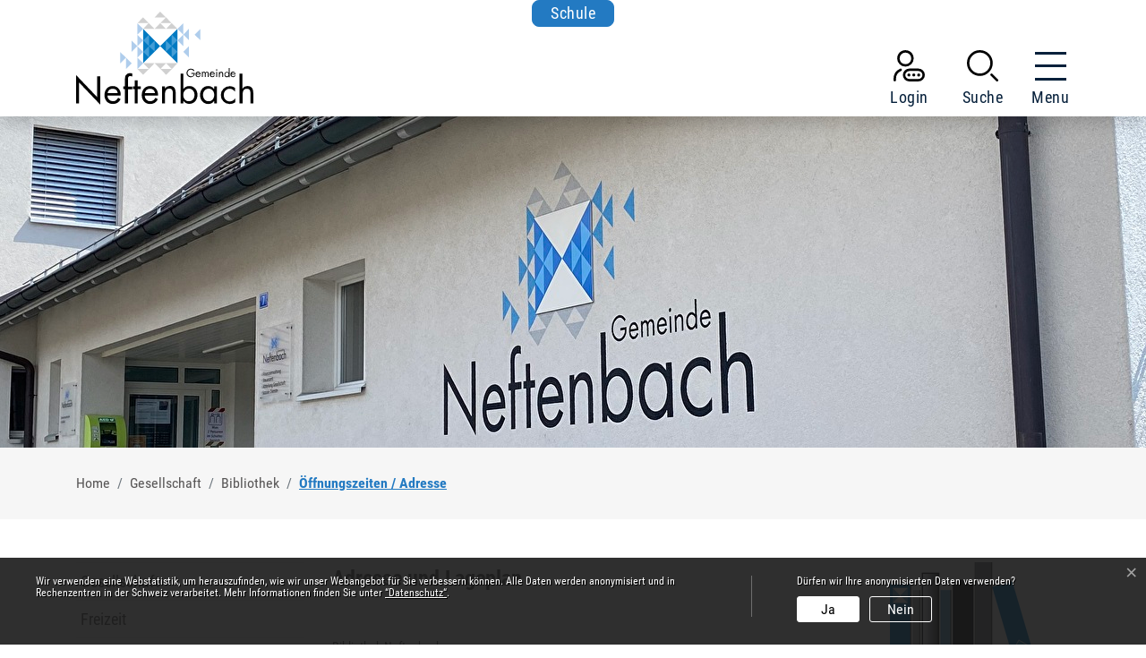

--- FILE ---
content_type: text/html; charset=UTF-8
request_url: https://www.neftenbach.ch/oeffnungszeitenadresse
body_size: 9949
content:
<!doctype html>

    <html lang="de-CH"> 
<head>
    
    <meta charset="UTF-8"/><meta property="cms:stats-title" content="Gesellschaft/Bibliothek/Öffnungszeiten - Adresse">
        <meta property="cms:stats-objtype" content="freieSeite">                            <meta property="cms:stats-type" content="optin">
    <meta property="cms:stats-objid" content="977621">
    <meta property="cms:stats-trackerid"
          content="976">
    <meta property="cms:stats-url" content="https://stats.i-web.ch/statistic.php">

    
            <meta http-equiv="x-ua-compatible" content="ie=edge">
    <meta name="viewport" content="width=device-width, initial-scale=1">

            <title>    Gemeinde Neftenbach
</title>

            <meta property="og:title" content="Öffnungszeiten / Adresse" />
<meta property="og:type" content="" />
<meta property="og:url" content="https://www.neftenbach.ch/oeffnungszeitenadresse" />

            <link href="/compiled/modules/css/cssvars.a9218215ce819980c047.css" type="text/css" rel="stylesheet"/>
        <link href="/dist/neftenbach/2023/css/cssvars.8f8d99e3f8ca0919b0e4.css" type="text/css" rel="stylesheet">
        <link href="/compiled/modules/css/modules.a80be57b353d985fc9a1.css" type="text/css" rel="stylesheet"/>
        <link rel="shortcut icon" href="/dist/neftenbach/2023/images/icons/favicon.e882ebb0c58196906a4e.ico" />
    <link rel="apple-touch-icon" sizes="180x180" href="/dist/neftenbach/2023/images/icons/apple-touch-icon.2bd760e880299a170901.png">
    <link rel="icon" type="image/png" sizes="32x32" href="/dist/neftenbach/2023/images/icons/favicon-32x32.8fdfa9f46a528652d22c.png">
    <link rel="icon" type="image/png" sizes="16x16" href="/dist/neftenbach/2023/images/icons/favicon-16x16.8116453d5bf132818dd5.png">
    <link rel="mask-icon" href="/dist/neftenbach/2023/images/icons/safari-pinned-tab.ed9d732c73e4a342e513.svg" color="#5bbad5">
    <link href="/dist/neftenbach/2023/css/main.34f6a50433137a5c10e6.css"
        type="text/css"
        rel="stylesheet" />
<script type="text/javascript" src="/compiled/modules/js/modules.04555623c7de8d06539d.js"></script>
        
<link rel="stylesheet" href="/assets/styles/app-99aa06d3014798d86001c324468d497f.css">
<script type="importmap">
{
    "imports": {
        "app": "/assets/app-984d9b8fe51b35b653b538b1fef3f048.js",
        "/assets/styles/app.css": "data:application/javascript,"
    }
}
</script>
<link rel="modulepreload" href="/assets/app-984d9b8fe51b35b653b538b1fef3f048.js">
<script type="module">import 'app';</script>
        </head>

    <body data-header-selector=".header-container" data-footer-selector=".footer-container" class="oeffnungszeitenadresse">

            
    
        <div class="icms-a4a-sprunglinks">
    <ul><li>
                <a accesskey="0" title="[ALT + 0]" href="/_rtr/home" class="sr-only sr-only-focusable">zur Startseite</a>
            </li><li>
            <a accesskey="1" title="[ALT + 1]" href="#icms-navbar" class="sr-only sr-only-focusable">Direkt zur Hauptnavigation</a>
        </li>
        <li>
            <a accesskey="2" title="[ALT + 2]" href="#maincontent" class="sr-only sr-only-focusable">Direkt zum Inhalt</a>
        </li>
        <li>
            <a accesskey="3" title="[ALT + 3]" href="/_rtr/suchformular" class="sr-only sr-only-focusable">Direkt zur Suche</a>
        </li>
        <li>
            <a accesskey="4" title="[ALT + 4]" href="/_rtr/index" class="sr-only sr-only-focusable">Direkt zum Stichwortverzeichnis</a>
        </li></ul>
</div>

        

                
<header id="site-header" class="fixed-top header-container"><div class="header__top container-fluid d-none d-md-block">
            <div class="container">
                <div class="row">
                    <div class="col">
                                
        <a class="btn btn-primary" href="https://www.schule-neftenbach.ch/de/" target="_blank">Schule</a>
                    </div>
                </div>
            </div>
        </div><div class="header__middle container-fluid">
            <div class="container">
                <div class="row">
                    <div class="col-2">
                        <a href="/_rtr/home" class="navbar-brand">
                                                            <img src="/dist/neftenbach/2023/images/logo.ae0ae8fa77b7eb0946e1.svg" alt="Gemeinde Neftenbach" />
                                                        <span class="sr-only">Gemeinde Neftenbach</span>
                        </a>
                    </div>
                    
                    <div class="col-7">
                        <nav class="icms-mainmenu-container navbar-md-collapse mt-md-3">
                            <div id="icms-navbar"
                            data-open-to-current="0"
                            data-elippsis-overflow="0"
                            class="w-100 justify-content-between"
                            data-hamburger-hidden-above="767">
                                <ul id="menu-main-menu" class="order-first">
            <li class="first has-sub menu-item  menu-ueberunsmain menu-level-1"><a href="/ueberunsmain">Über uns</a><ul class="sub-menu sub-menu-level-2">
            <li class="icms-menu-repeated-title"><a class="menuLevelTitle" href="/ueberunsmain">
                    Über uns
                    </a></li>
                <li class="first has-sub menu-item  menu-aktuelles menu-level-2"><a href="/aktuelles">Aktuelles</a><ul class="sub-menu sub-menu-level-3">
            <li class="icms-menu-repeated-title"><a class="menuLevelTitle" href="/aktuelles">
                    Aktuelles
                    </a></li>
                <li class="first has-sub menu-item  menu-anlaesseaktuelles menu-level-3"><a href="/anlaesseaktuelles">Anlässe</a><ul class="sub-menu sub-menu-level-4">
            <li class="icms-menu-repeated-title"><a class="menuLevelTitle" href="/anlaesseaktuelles">
                    Anlässe
                    </a></li>
                <li class="first last menu-item  menu-anlass-erfassen menu-level-4"><a href="/anlasserfassen">Anlass erfassen</a>
        </li>
        </ul>
        </li><li class="menu-item  menu-aktuellesinformationen menu-level-3"><a href="/aktuellesinformationen">Neuigkeiten</a>
        </li><li class="menu-item  menu-grbeschluesse menu-level-3"><a href="/grbeschluesse">Gemeinderatsbeschlüsse</a>
        </li><li class="last menu-item  menu-mitteilungsblatt menu-level-3"><a href="/mitteilungsblatt">Mitteilungsblatt</a>
        </li>
        </ul>
        </li><li class="menu-item  menu-uebersichtportrait menu-level-2"><a href="/uebersichtportrait">Herzlich willkommen</a>
        </li><li class="menu-item  menu-geschichte menu-level-2"><a href="/geschichte">Geschichte</a>
        </li><li class="menu-item  menu-wappen menu-level-2"><a href="/wappen">Wappen</a>
        </li><li class="menu-item  menu-dorfteile menu-level-2"><a href="/dorfteile">Dorfteile</a>
        </li><li class="menu-item  menu-leitbild menu-level-2"><a href="/leitbild">Leitbild</a>
        </li><li class="menu-item  menu-vision menu-level-2"><a href="/vision">Vision</a>
        </li><li class="menu-item  menu-gemeindeinzahlen menu-level-2"><a href="/gemeindeinzahlen">Gemeinde in Zahlen</a>
        </li><li class="menu-item  menu-fotoalbum menu-level-2"><a href="/fotoalbum">Fotoalbum</a>
        </li><li class="last menu-item  menu-telefonnummern menu-level-2"><a href="/telefonnummern">Telefonnummern</a>
        </li>
        </ul>
        </li><li class="currentAncestor has-sub menu-item  menu-gesellschaft menu-level-1"><a href="/gesellschaft">Gesellschaft</a><ul class="sub-menu sub-menu-level-2">
            <li class="icms-menu-repeated-title"><a class="menuLevelTitle" href="/gesellschaft">
                    Gesellschaft
                    </a></li>
                <li class="first has-sub menu-item  menu-freizeit menu-level-2"><a href="/freizeit">Freizeit</a><ul class="sub-menu sub-menu-level-3">
            <li class="icms-menu-repeated-title"><a class="menuLevelTitle" href="/freizeit">
                    Freizeit
                    </a></li>
                <li class="first menu-item  menu-vereinsliste menu-level-3"><a href="/vereinsliste">Vereinsliste</a>
        </li><li class="menu-item  menu-sportanlagen menu-level-3"><a href="/sportanlagen">Sportanlagen</a>
        </li><li class="menu-item  menu-aktivitaet menu-level-3"><a href="/aktivitaet">Aktivitäten</a>
        </li><li class="last menu-item  menu-restaurants menu-level-3"><a href="/restaurants">Restaurants</a>
        </li>
        </ul>
        </li><li class="menu-item  menu-museum menu-level-2"><a href="/museum">Museum</a>
        </li><li class="currentAncestor has-sub menu-item  menu-bibliothek menu-level-2"><a href="/bibliothek">Bibliothek</a><ul class="sub-menu sub-menu-level-3">
            <li class="icms-menu-repeated-title"><a class="menuLevelTitle" href="/bibliothek">
                    Bibliothek
                    </a></li>
                <li class="active first menu-item  menu-oeffnungszeitenadresse menu-level-3"><a href="/oeffnungszeitenadresse">Öffnungszeiten / Adresse<span class="sr-only">(ausgewählt)</span></a>
        </li><li class="menu-item  menu-aktuellesbibliothek menu-level-3"><a href="/aktuellesbibliothek">Aktuelles</a>
        </li><li class="menu-item  menu-kataloge menu-level-3"><a href="/kataloge">Kataloge</a>
        </li><li class="menu-item  menu-veranstaltungen menu-level-3"><a href="/veranstaltungen">Veranstaltungen</a>
        </li><li class="has-sub menu-item  menu-angebote menu-level-3"><a href="/angebote">Angebote</a><ul class="sub-menu sub-menu-level-4">
            <li class="icms-menu-repeated-title"><a class="menuLevelTitle" href="/angebote">
                    Angebote
                    </a></li>
                <li class="first menu-item  menu-medienangebot menu-level-4"><a href="/medienangebot">Medienangebot</a>
        </li><li class="menu-item  menu-benutzungsordnung menu-level-4"><a href="/benutzungsordnung">Benutzungsordnung</a>
        </li><li class="menu-item  menu-gebuerhrenordnung menu-level-4"><a href="/gebuerhrenordnung">Gebührenordnung</a>
        </li><li class="last menu-item  menu-merkblattdvd menu-level-4"><a href="/merkblattdvd">Merkblatt DVD</a>
        </li>
        </ul>
        </li><li class="last has-sub menu-item  menu-diebibliothek menu-level-3"><a href="/diebibliothek">Die Bibliothek</a><ul class="sub-menu sub-menu-level-4">
            <li class="icms-menu-repeated-title"><a class="menuLevelTitle" href="/diebibliothek">
                    Die Bibliothek
                    </a></li>
                <li class="first menu-item  menu-team menu-level-4"><a href="/team">Team</a>
        </li><li class="menu-item  menu-leitbildbibliothek menu-level-4"><a href="/leitbildbibliothek">Leitbild</a>
        </li><li class="menu-item  menu-jahresberichte menu-level-4"><a href="/jahresberichte">Jahresberichte</a>
        </li><li class="menu-item  menu-geschichtebibliothekfs menu-level-4"><a href="/geschichtebibliothekfs">Geschichte</a>
        </li><li class="last menu-item  menu-linksbibliothek menu-level-4"><a href="/linksbibliothek">Links</a>
        </li>
        </ul>
        </li>
        </ul>
        </li><li class="menu-item  menu-jugendarbeit menu-level-2"><a href="/jugendarbeit" target="_blank">Jugendarbeit</a>
        </li><li class="menu-item  menu-feuerwehr menu-level-2"><a href="/feuerwehr" target="_blank">Feuerwehr</a>
        </li><li class="menu-item  menu-kirchen menu-level-2"><a href="/kirchen">Kirchen</a>
        </li><li class="menu-item  menu-lebenimalter menu-level-2"><a href="/lebenimalter">Leben im Alter</a>
        </li><li class="last menu-item  menu-integration menu-level-2"><a href="/integration">Integration und Neuzuzüger</a>
        </li>
        </ul>
        </li><li class="has-sub menu-item  menu-politik menu-level-1"><a href="/politik">Politik</a><ul class="sub-menu sub-menu-level-2">
            <li class="icms-menu-repeated-title"><a class="menuLevelTitle" href="/politik">
                    Politik
                    </a></li>
                <li class="first menu-item  menu-uebersichtpolitik menu-level-2"><a href="/uebersichtpolitik">Übersicht</a>
        </li><li class="has-sub menu-item  menu-finanziellesituation menu-level-2"><a href="/finanziellesituation">Finanzielle Situation</a><ul class="sub-menu sub-menu-level-3">
            <li class="icms-menu-repeated-title"><a class="menuLevelTitle" href="/finanziellesituation">
                    Finanzielle Situation
                    </a></li>
                <li class="first has-sub menu-item  menu-budget menu-level-3"><a href="/budget">Budget, Rechnung</a><ul class="sub-menu sub-menu-level-4">
            <li class="icms-menu-repeated-title"><a class="menuLevelTitle" href="/budget">
                    Budget, Rechnung
                    </a></li>
                <li class="first last menu-item  menu-downloadsbudget menu-level-4"><a href="/downloadsbudget">Downloads</a>
        </li>
        </ul>
        </li><li class="menu-item  menu-steuerfuss menu-level-3"><a href="/steuerfuss">Steuerfuss</a>
        </li><li class="last menu-item  menu-finanzkennzahlen menu-level-3"><a href="/finanzkennzahlen">Finanzkennzahlen</a>
        </li>
        </ul>
        </li><li class="menu-item  menu-sitzung menu-level-2"><a href="/sitzung">Gemeindeversammlung</a>
        </li><li class="menu-item  menu-gemeinderat menu-level-2"><a href="/gemeinderat">Gemeinderat</a>
        </li><li class="menu-item  menu-behoerden menu-level-2"><a href="/behoerden">Behörden</a>
        </li><li class="menu-item  menu-kommissionen menu-level-2"><a href="/kommissionen">Kommissionen</a>
        </li><li class="menu-item  menu-behoerdenmitglieder menu-level-2"><a href="/behoerdenmitglieder">Behördenmitglieder</a>
        </li><li class="menu-item  menu-parteien menu-level-2"><a href="/parteien">Parteien</a>
        </li><li class="last menu-item  menu-abstimmungenwahlen menu-level-2"><a href="/abstimmungenwahlen">Abstimmungen und Wahlen</a>
        </li>
        </ul>
        </li><li class="has-sub menu-item  menu-verwaltung menu-level-1"><a href="/verwaltung">Verwaltung</a><ul class="sub-menu sub-menu-level-2">
            <li class="icms-menu-repeated-title"><a class="menuLevelTitle" href="/verwaltung">
                    Verwaltung
                    </a></li>
                <li class="first menu-item  menu-uebersichtverwaltung menu-level-2"><a href="/uebersichtverwaltung">Übersicht</a>
        </li><li class="menu-item  menu-personenregister menu-level-2"><a href="/personenregister">Personenregister</a>
        </li><li class="menu-item  menu-abteilungen menu-level-2"><a href="/abteilungen">Abteilungen</a>
        </li><li class="menu-item  menu-aemter menu-level-2"><a href="/aemter">Ämter</a>
        </li><li class="menu-item  menu-online-schalter menu-level-2"><a href="/online-schalter">Online-Schalter</a>
        </li><li class="menu-item  menu-shop menu-level-2"><a href="/shop">Shop</a>
        </li><li class="menu-item  menu-publikationen menu-level-2"><a href="/publikationen">Publikationen</a>
        </li><li class="has-sub menu-item  menu-rechtssammlung menu-level-2"><a href="/rechtssammlung">Rechtssammlung</a><ul class="sub-menu sub-menu-level-3">
            <li class="icms-menu-repeated-title"><a class="menuLevelTitle" href="/rechtssammlung">
                    Rechtssammlung
                    </a></li>
                <li class="first menu-item  menu-gemeindeverwaltung menu-level-3"><a href="/gemeindeverwaltung">1. Gemeindeverwaltung / Behörden</a>
        </li><li class="menu-item  menu-zivilrecht menu-level-3"><a href="/zivilrecht">2. Zivilrecht</a>
        </li><li class="menu-item  menu-datenschutzoeffentichkeitsprinzip menu-level-3"><a href="/datenschutzoeffentichkeitsprinzip">3. Datenschutz / Öffentlichkeitsprinzip</a>
        </li><li class="menu-item  menu-schulefreizeit menu-level-3"><a href="/schulefreizeit">4. Schule / Freizeit</a>
        </li><li class="menu-item  menu-sicherheit menu-level-3"><a href="/sicherheit">5. Sicherheit</a>
        </li><li class="menu-item  menu-finanzensteuern menu-level-3"><a href="/finanzensteuern">6. Finanzen / Steuern</a>
        </li><li class="menu-item  menu-bauwesen menu-level-3"><a href="/bauwesen">7. Bauwesen / Verkehr</a>
        </li><li class="menu-item  menu-sozialesgesundheit menu-level-3"><a href="/sozialesgesundheit">8. Soziales / Gesundheit</a>
        </li><li class="last menu-item  menu-wirtschaftgewerbe menu-level-3"><a href="/wirtschaftgewerbe">9. Wirtschaft / Gewerbe</a>
        </li>
        </ul>
        </li><li class="menu-item  menu-dienstleistungen menu-level-2"><a href="/dienstleistungen">Dienstleistungen</a>
        </li><li class="has-sub menu-item  menu-abfall menu-level-2"><a href="/abfall">Abfall</a><ul class="sub-menu sub-menu-level-3">
            <li class="icms-menu-repeated-title"><a class="menuLevelTitle" href="/abfall">
                    Abfall
                    </a></li>
                <li class="first menu-item  menu-abfalldaten menu-level-3"><a href="/abfalldaten">Abfallsammlungen</a>
        </li><li class="menu-item  menu-abfallarten menu-level-3"><a href="/abfallarten">Abfallarten</a>
        </li><li class="last menu-item  menu-abfallorte menu-level-3"><a href="/abfallorte">Sammelstellen</a>
        </li>
        </ul>
        </li><li class="last menu-item  menu-rbs menu-level-2"><a href="/rbs">Raumreservationen</a>
        </li>
        </ul>
        </li><li class="has-sub menu-item  menu-wirtschaft menu-level-1"><a href="/wirtschaft">Wirtschaft</a><ul class="sub-menu sub-menu-level-2">
            <li class="icms-menu-repeated-title"><a class="menuLevelTitle" href="/wirtschaft">
                    Wirtschaft
                    </a></li>
                <li class="first menu-item  menu-uebersichtgewerbe menu-level-2"><a href="/uebersichtgewerbe">Übersicht</a>
        </li><li class="menu-item  menu-firmenverzeichnis menu-level-2"><a href="/firmenverzeichnis">Firmenverzeichnis</a>
        </li><li class="menu-item  menu-gewerbeverein menu-level-2"><a href="/gewerbeverein">Gewerbeverein</a>
        </li><li class="last menu-item  menu-immobilien menu-level-2"><a href="/immobilien">Immobilien</a>
        </li>
        </ul>
        </li><li class="has-sub menu-item  menu-energiestadt menu-level-1"><a href="/energiestadt">Energiestadt</a><ul class="sub-menu sub-menu-level-2">
            <li class="icms-menu-repeated-title"><a class="menuLevelTitle" href="/energiestadt">
                    Energiestadt
                    </a></li>
                <li class="first menu-item  menu-neftenbacherenergiestadt menu-level-2"><a href="/neftenbacherenergiestadt">Neftenbacher Energiestadt</a>
        </li><li class="menu-item  menu-foerderbeitraege menu-level-2"><a href="/foerderbeitraege">Förderbeiträge</a>
        </li><li class="menu-item  menu-bauherrenmappe menu-level-2"><a href="/bauherrenmappe">Bauherrenmappe</a>
        </li><li class="last menu-item  menu-umwelttipps menu-level-2"><a href="/umwelttipps">Umwelt-Tipps</a>
        </li>
        </ul>
        </li><li class="last menu-item  menu-schule menu-level-1"><a href="/schule">Schule</a>
        </li>
        </ul>

                            </div>
                        </nav>
                    </div>
                    
                    <div class="col-3 d-flex align-items-end flex-column"><ul class="nav__meta navbar-nav d-flex flex-row mt-md-3"><li class="nav-item">
                <a class="login__link btn" href="/_rtr/login">
                    <span>Login</span>
                </a>
            </li><li class="nav-item">
                                <a class="search__link btn" href="/_rtr/suchformular" role="button">             <span>Suche</span>
        </a>                            </li><li class="nav-item">

                                <!-- hamburger -->
                                <button id="icms-hamburger"
                                    class="hamburger-one position-relative"
                                    aria-expanded="false"
                                    aria-label="Toggle navigation">
                                    <div class="position-relative">
                                        <span class="line"></span>
                                        <span class="line"></span>
                                        <span class="line"></span>
                                        <span class="line"></span>
                                    </div>
                                    <span class="menu-text">
                                        Menu
                                    </span>
                                </button>
                                
                            </li>
                        </ul>
                    </div>
                </div>
            </div>
        </div>
    </header>    
                <main role="main" id="maincontent">
                                            <div class="swimlane__masthead">
                    <div class="masthead__layout"><div class="masthead__image">
    <picture>            <!--[if IE 9]>
            <video style="display: none;"><![endif]-->

            <source media="(min-width: 576px)"  srcset="https://api.i-web.ch/public/guest/getImageString/g634/7acdf7b852ab9d5d9a4099a960b7081e/1920/500/65ba55145f6da/1970/1253"/><source media="(max-width: 575px)"  srcset="https://api.i-web.ch/public/guest/getImageString/g634/c1a6872c382549db451a75f0857797d7/600/400/65ba55145f6da/1970/1253, https://api.i-web.ch/public/guest/getImageString/g634/2ef351baa223b127f6d1678496937354/1200/500/65ba55145f6da/1970/1253 2x"/>            <!--[if IE 9]></video><![endif]-->        <img src="https://api.i-web.ch/public/guest/getImageString/g634/7acdf7b852ab9d5d9a4099a960b7081e/1920/500/65ba55145f6da/1970/1253" alt="" class="img-fluid"/>
        </picture>

</div><div class="masthead__header">
                            <div class="masthead__header__container container">
                                <div>
                                    <div class="partial__breadcrumb pt-3 ">
                                        <nav aria-label="breadcrumb">
                                            <!-- Breadcrumb1 start (default) -->
                                            <ol id="icms-breadcrumbs" class="breadcrumb m-0" itemscope itemtype="http://schema.org/BreadcrumbList">                <li class="breadcrumb-item" itemprop="itemListElement" itemscope itemtype="http://schema.org/ListItem">
                    <a title="Go to Home" class="" href="/_rtr/home" itemprop="item">
                        <span itemprop="name" class="icon-container">Home</span>
                    </a>
                    <meta itemprop="position" content="1"/><span class='separator'></span></li><li class="gesellschaft breadcrumb-item " itemprop="itemListElement" itemscope itemtype="http://schema.org/ListItem"><a href="/gesellschaft" class="" itemprop="item">
                                                <span itemprop="name">Gesellschaft</span></a><meta itemprop="position" content="2"/><span class='separator'></span></li><li class="bibliothek breadcrumb-item " itemprop="itemListElement" itemscope itemtype="http://schema.org/ListItem"><a href="/bibliothek" class="" itemprop="item">
                                                <span itemprop="name">Bibliothek</span></a><meta itemprop="position" content="3"/><span class='separator'></span></li><li class="oeffnungszeitenadresse breadcrumb-item active" itemprop="itemListElement" itemscope itemtype="http://schema.org/ListItem"><a href="/oeffnungszeitenadresse" class="" itemprop="item">
                                                <span itemprop="name">Öffnungszeiten / Adresse<span class="sr-only">(ausgewählt)</span></span></a><meta itemprop="position" content="4"/></li></ol>
                                            <!-- Breadcrumb1 end (default) -->
                                        </nav>
                                    </div>
                                    <div class="masthead__header__content pt-3 ">
                                        





                                        <div class="d-flex justify-content-end">                </div></div>
                                </div>
                            </div>
                        </div>
                    </div>
                </div>
                <div class="swimlane__maincontent">
                        <div class="container py-md-5">
                            <div class="swimlane__content row"><aside><button id="sidebar__nav__toggler" class="btn btn-outline-primary btn-sm btn-block d-block d-lg-none mb-3" type="button" data-toggle="collapse" data-target="#sidebar__nav" aria-expanded="false" aria-controls="sidebar__nav">Menü anzeigen</button><div id="sidebar__nav" class="collapse d-lg-block">
            <nav>
                <h3 class="  ">Gesellschaft</h3><ul class="menu_level_1">
                    <li class=" has-children sidebar-item  sidebar-freizeit sidebar-level-2"><a href="/freizeit" class="dropdown-item">Freizeit</a>
            </li><li class="sidebar-item  sidebar-museum sidebar-level-2"><a href="/museum" class="dropdown-item">Museum</a>
            </li><li class="activeAncestor has-children sidebar-item  sidebar-bibliothek sidebar-level-2"><a href="/bibliothek" class="dropdown-item">Bibliothek</a><ul class="menu_level_2">
                    <li class="active  sidebar-item  sidebar-oeffnungszeitenadresse sidebar-level-3"><a href="/oeffnungszeitenadresse" class="dropdown-item">Öffnungszeiten / Adresse<span class="sr-only">(ausgewählt)</span></a>
            </li><li class="sidebar-item  sidebar-aktuellesbibliothek sidebar-level-3"><a href="/aktuellesbibliothek" class="dropdown-item">Aktuelles</a>
            </li><li class="sidebar-item  sidebar-kataloge sidebar-level-3"><a href="/kataloge" class="dropdown-item">Kataloge</a>
            </li><li class="sidebar-item  sidebar-veranstaltungen sidebar-level-3"><a href="/veranstaltungen" class="dropdown-item">Veranstaltungen</a>
            </li><li class="has-children sidebar-item  sidebar-angebote sidebar-level-3"><a href="/angebote" class="dropdown-item">Angebote</a>
            </li><li class=" has-children sidebar-item  sidebar-diebibliothek sidebar-level-3"><a href="/diebibliothek" class="dropdown-item">Die Bibliothek</a>
            </li>
                </ul>
            </li><li class="sidebar-item  sidebar-jugendarbeit sidebar-level-2"><a href="/jugendarbeit" class="dropdown-item" target="_blank">Jugendarbeit</a>
            </li><li class="sidebar-item  sidebar-feuerwehr sidebar-level-2"><a href="/feuerwehr" class="dropdown-item" target="_blank">Feuerwehr</a>
            </li><li class="sidebar-item  sidebar-kirchen sidebar-level-2"><a href="/kirchen" class="dropdown-item">Kirchen</a>
            </li><li class="sidebar-item  sidebar-lebenimalter sidebar-level-2"><a href="/lebenimalter" class="dropdown-item">Leben im Alter</a>
            </li><li class=" sidebar-item  sidebar-integration sidebar-level-2"><a href="/integration" class="dropdown-item">Integration und Neuzuzüger</a>
            </li>
                </ul>
            </nav>
        </div>                                                                            </aside><div class="maincontent "><div class="row icms-i-speaker">
                                                                                        
                                                                                                                                                                                                    <div class="icms-content-col-a ">
            <div class="row">
                <div class="icms-block-container ">
            <div class="icms-partial-wrapper"><table style="width:100%;" border="0" cellspacing="0" cellpadding="0" class="dynapagetable">
	<tr valign="top">
        <td colspan="1"><div class="icms-seite-title"><div class="icms-wysiwyg">Adresse und Lageplan</div></div><br />
            <div class="icms-seite-fetttext"></div><br />
            <div class="icms-seite-normaltext"><div class="icms-wysiwyg"><p class="icmsPContent icms-wysiwyg-first">Bibliothek Neftenbach<br />
Schulstrasse 21<br />
8413 Neftenbach</p>

<p class="icmsPContent icms-wysiwyg-last"><br />
Telefon: 052 315 29 41 (während der Öffnungszeiten)<br />
<br />
E-Mail: <a href="mailto:info@bibliothek-neftenbach.ch" class="icms-link-mailto" icms="mailto:info@bibliothek-neftenbach.ch">info@bibliothek-neftenbach.ch</a><br />
<br />
Den&nbsp;Lageplan&nbsp;der Bibliothek finden Sie <a href="http://www.google.com/maps/place/Schulstrasse+21,+8413+Neftenbach/@47.5260005,8.6647474,174m/data=!3m1!1e3!4m5!3m4!1s0x479a9c1777790a27:0x686ae05baecfe1db!8m2!3d47.5258222!4d8.6652527" class="icms-link-ext" icms="http://www.google.com/maps/place/Schulstrasse+21,+8413+Neftenbach/@47.5260005,8.6647474,174m/data=!3m1!1e3!4m5!3m4!1s0x479a9c1777790a27:0x686ae05baecfe1db!8m2!3d47.5258222!4d8.6652527" target="_blank">hier</a>.<br />
&nbsp;</p>
</div></div><br /></td><td valign="top" align="center" style="width: 200px; height: 143px">        <figure>
            <picture>        <img src="https://api.i-web.ch/public/guest/getImageString/g634/f01e12b41cd5784565a78c68d774c306/0/0/57178c514722d//" alt="Logo Biblio" class="img-fluid"/>
        </picture>
</figure></td></tr>
	<tr valign="top">
        <td colspan="2"></td>
    </tr>
	<tr valign="top">
        <td colspan="2"><div class="icms-seite-title"><div class="icms-wysiwyg">&Ouml;ffnungszeiten</div></div><br />
            <div class="icms-seite-fetttext"></div><br />
            <div class="icms-seite-normaltext"><div class="icms-wysiwyg"><table cellpadding="1" cellspacing="1" class="icms-wysiwyg-table-bordered" data-datatable="0" icms="GRID" style="width:100%">
	<tbody>
		<tr>
			<td icms="" style="width:323px">Montag - Freitag</td>
			<td icms="" style="width:356px">15 - 19 Uhr</td>
		</tr>
		<tr>
			<td icms="" style="width:323px">Donnerstag</td>
			<td icms="" style="width:356px">15<strong> </strong>- 20 Uhr</td>
		</tr>
		<tr>
			<td icms="" style="width:323px">Samstag</td>
			<td icms="" style="width:356px">10 - 12 Uhr</td>
		</tr>
	</tbody>
</table>

<p class="icmsPContent icms-wysiwyg-first">Während der Schulferien hat die Bibliothek am Montag und Mittwoch geöffnet.</p>

<p class="icmsPContent"><br />
&nbsp;</p>

<p class="icmsPContent"><strong>Während der Sportferien:</strong></p>

<table cellpadding="1" cellspacing="1" class="icms-wysiwyg-table-zebra-bordered" data-datatable="0" icms="LIST-GRID" style="width:100%">
	<tbody>
		<tr>
			<td style="width:322px">Montag, 2. Februar 2026</td>
			<td style="width:374px">15 - 19 Uhr</td>
		</tr>
		<tr>
			<td style="width:322px">Mittwoch, 4. Februar 2026</td>
			<td style="width:374px">15 - 19 Uhr</td>
		</tr>
		<tr>
			<td style="width:322px">Montag, 9. Februar 2026</td>
			<td style="width:374px">15 - 19 Uhr</td>
		</tr>
		<tr>
			<td style="width:322px">Mittwoch, 11. Februar 2026</td>
			<td style="width:374px">15 - 19 Uhr</td>
		</tr>
	</tbody>
</table>

<p class="icmsPContent">&nbsp;</p>

<table cellpadding="1" cellspacing="1" class="icms-wysiwyg-table-bordered" data-datatable="0" icms="GRID" style="width:100%">
	<tbody>
		<tr>
			<td icms="" style="width:323px">Fasnachtsmontag, 23. Februar 2026</td>
			<td icms="" style="width:373px">geschlossen</td>
		</tr>
	</tbody>
</table>

<p class="icmsPContent"><br />
Für Rückgaben ausserhalb der Öffnungszeiten nutzen Sie bitte unseren Medieneinwurf.<br />
(An der Stirnseite des Gebäudes)</p>

<p class="icmsPContent">&nbsp;</p>

<p class="icmsPContent">&nbsp;</p>

<p class="icmsPContent icms-wysiwyg-last">&nbsp;</p>
</div></div><br /></td>
    </tr>
	<tr valign="top">
        <td colspan="2"></td>
    </tr>
	<tr valign="top">
        <td colspan="2"> </td>
    </tr>
</table>
</div>
        </div>
            </div>
        </div>
                    
                                                                                                                            
                                                                        </div></div>
                            </div>
                        </div>
                </div>        </main>
    
                
<footer id="site-footer" class="footer-container">
        <section class="swimlane__footer footer-top container-fluid" >         <div class="container pt-3 py-md-5"><div class="swimlane__content row ">

<div class="partial__footer-top-item  col-12">

    <div class="partial__content row row-cols-1 row-cols-12">
        <div class="container d-print-none">
    <div class="row">
        <div class="col-12">
            <h2>Kontakt</h2>
        </div>
    </div>
    <div class="row">
        <div class="col-lg-3 col-xxl-3 footer-col">
            <h3>Kontakt</h3>
            <p class="address location">
                Schulstrasse&nbsp;3/7<br />
    Postfach<br />8413&nbsp;Neftenbach</p>
<p class="address phone">        <a href="tel:052 305 06 66">052 305 06 66</a><br />
            </p>
<p class="address email">        <a href="mailto:info@neftenbach.ch">info@neftenbach.ch</a></p>
        </div>
        <div class="col-lg-6 col-xxl-4 footer-col">
            <h3>Öffnungszeiten</h3>
            <div class="openinghours">

    <span>Mo - Mi:</span>
    <span>08.30 - 11.30 Uhr, 14.00 - 16.00 Uhr</span>
    
    <span>Do:</span>
    <span>07.30 - 11.30 Uhr, 14.00 - 18.00 Uhr</span>
    
    <span>Fr:</span>
    <span>08.30 - 11.30 Uhr</span>
    
    <span></span>
    <span>Freitagnachmittag geschlossen</span>

</div> 


    
    
    

        </div>
        <div class="col-lg-3 col-xxl-5 footer-col">
            <h3>Werke</h3>
            <p>
                24-Stunden-Pikett<br /> 
                Tel. 052 315 11 45 
            </p>
            <img class="footer-image" src="/dist/neftenbach/2023/images/energiestadt.69eea198c616ef8016aa.png" alt="Energiestadt Neftenbach" />
        </div>
    </div>
</div>
    </div>
</div>
</div></div>
    </section>
    
        <section class="swimlane__footer footer-toolbar container-fluid" >         <div class="container pt-3 py-md-5"><div class="swimlane__content row ">

<div class="partial__footer-toolbar-item  col-12">

    <div class="partial__content row row-cols-1 row-cols-12">
        <div class="container d-print-none">
    <div class="row">
        <div class="col-12 toolbar-wrapper">
            <div class="copyright">
                © Gemeinde Neftenbach 2026
            </div>
            <h3 class="sr-only">Toolbar</h3><ul class="list-inline small">
        <li class="list-inline-item"><a href="/_rtm/sitemap">Sitemap</a></li>
        <li class="list-inline-item"><a href="/_rtm/index">Index A - Z</a></li>
        <li class="list-inline-item"><a href="/_rtm/datenschutz">Datenschutz</a></li>
        <li class="list-inline-item"><a href="/_rtm/impressum">Impressum</a></li>
        <li class="list-inline-item"><a href="/_rtm/link">Links</a></li>
    </ul>
            <div class="socials">
                
                <a href="https://www.instagram.com/gemeinde_neftenbach/?hl=de" target="_blank">
                    <span>Folgen Sie uns</span>
                    <svg class="instagram" xmlns="http://www.w3.org/2000/svg" xmlns:xlink="http://www.w3.org/1999/xlink" width="17" height="17" viewBox="0 0 17 17">
                      <g id="Gruppe_maskieren_54" data-name="Gruppe maskieren 54" transform="translate(-1556 -3868)">
                        <path id="_005-instagram" data-name="005-instagram" d="M8.667,17H8.5c-1.333,0-2.564-.031-3.761-.1a5.028,5.028,0,0,1-2.9-1.1A4.652,4.652,0,0,1,.276,13.276a11.183,11.183,0,0,1-.257-2.67C.011,9.985,0,9.249,0,8.5S.011,7.015.019,6.395a11.184,11.184,0,0,1,.257-2.67A4.652,4.652,0,0,1,1.839,1.2,5.028,5.028,0,0,1,4.737.1C5.934.031,7.166,0,8.5,0s2.564.031,3.761.1a5.028,5.028,0,0,1,2.9,1.1,4.651,4.651,0,0,1,1.563,2.524,11.183,11.183,0,0,1,.257,2.67c.009.621.018,1.356.019,2.1v0c0,.748-.011,1.483-.019,2.1a11.177,11.177,0,0,1-.257,2.67A4.651,4.651,0,0,1,15.161,15.8a5.028,5.028,0,0,1-2.9,1.1C11.116,16.966,9.938,17,8.667,17ZM8.5,15.672c1.311,0,2.514-.03,3.684-.1a3.659,3.659,0,0,0,2.139-.8,3.353,3.353,0,0,0,1.116-1.823,10.174,10.174,0,0,0,.215-2.36c.008-.616.017-1.347.019-2.087s-.011-1.471-.019-2.087a10.176,10.176,0,0,0-.215-2.36A3.353,3.353,0,0,0,14.321,2.23a3.659,3.659,0,0,0-2.139-.8c-1.169-.071-2.373-.1-3.681-.1s-2.514.03-3.684.1a3.659,3.659,0,0,0-2.139.8A3.353,3.353,0,0,0,1.563,4.053a10.175,10.175,0,0,0-.215,2.36C1.339,7.03,1.33,7.76,1.328,8.5s.011,1.469.019,2.086a10.174,10.174,0,0,0,.215,2.36A3.353,3.353,0,0,0,2.678,14.77a3.659,3.659,0,0,0,2.139.8C5.987,15.642,7.191,15.675,8.5,15.672ZM8.466,12.65a4.15,4.15,0,1,1,4.15-4.15A4.155,4.155,0,0,1,8.466,12.65Zm0-6.973A2.822,2.822,0,1,0,11.289,8.5,2.826,2.826,0,0,0,8.466,5.678Zm4.615-2.656a1,1,0,1,0,1,1A1,1,0,0,0,13.082,3.022Zm0,0" transform="translate(1556 3868)" fill="#fff"/>
                      </g>
                    </svg>
                </a>

            </div>
        </div>
    </div>
</div>
    </div>
</div>
</div></div>
    </section></footer>
    
                        <div class="icms-outdated-browser-container" style="display: none;">
            <div class="icms-outdated-browser-text-container">
                <div class="icms-outdated-browser-title">
                    <p>Achtung: Bitte wechseln Sie den Browser</p>
                </div>
                <div class="icms-outdated-browser-body">
                    <p>Sie besuchen unser Webangebot mit einer veralteten Browserversion (z.B. Internet Explorer, veraltete Safari-Version oder andere). Diese Browserversion wird von den Herstellern nicht mehr unterstützt und verursacht Darstellungs- und Sicherheitsprobleme. Bitte wechseln Sie auf einen aktuellen Browser.</p>
                </div>
            </div>
            <div class="icms-outdated-browser-button-container">
                <a class="icms-outdated-browser-okbutton">Verstanden</a>
            </div>
        </div><div class="icms-outdated-browser-no-form-support" style="display: none;">
            <div class="icms-outdated-browser-no-form-support-container">
                <p>Achtung: Bitte wechseln Sie den Browser</p>
                <p>Das von Ihnen aufgerufene Formular lässt sich leider nicht darstellen. Sie verwenden eine veraltete Browserversion (z.B. Internet Explorer, veraltete Safari-Version oder andere). Diese Browserversion wird von den Herstellern nicht mehr unterstützt und verursacht Darstellungs- und Sicherheitsprobleme. Bitte wechseln Sie auf einen aktuellen Browser.</p>
            </div>
        </div>
    
                        
        <script type="text/javascript"
            src="/dist/neftenbach/2023/js/main.18b4ce517e3347fb5833.js"></script>
    
                                                        
                        <script src="/compiled/index/js/index.7ef9bdc747d1af33a23a.js"></script>
    
    
                    <div class="optin-stats"
             style="display: none;">
            <div class="optin-stats-title sr-only">Webstatistik</div>
            <div class="optin-content-box">
                <div class="optin-stats-body">
                    <p>Wir verwenden eine Webstatistik, um herauszufinden, wie wir unser Webangebot für Sie verbessern können. Alle Daten werden anonymisiert und in Rechenzentren in der Schweiz verarbeitet. Mehr Informationen finden Sie unter <a href="/_rtr/datenschutz">“Datenschutz“</a>.</p>
                </div>
                <div class="optin-question-box">
                    <div class="optin-stats-question"><p>Dürfen wir Ihre anonymisierten Daten verwenden?</p></div>
                    <div class="optin-stats-buttons">
                        <a class="optin-stats-yesbutton">Ja</a>
                        <a class="optin-stats-nobutton">Nein</a>
                    </div>
                </div>
            </div>
            <a class="optin-stats-closebutton">&times;</a>
        </div>
    
    </body>

        </html>

    

--- FILE ---
content_type: text/css
request_url: https://www.neftenbach.ch/dist/neftenbach/2023/css/cssvars.8f8d99e3f8ca0919b0e4.css
body_size: 737
content:
:root{--logo-full:url(/dist/neftenbach/2023/fonts/ae0ae8fa77b7eb0946e1.svg);--md-source:#237ac2;--md-ref-palette-primary0:#000;--md-ref-palette-primary10:#001d36;--md-ref-palette-primary30:#00497e;--md-ref-palette-primary35:#005591;--md-ref-palette-primary40:#0061a4;--md-ref-palette-primary50:#247bc3;--md-ref-palette-primary60:#4895df;--md-ref-palette-primary70:#66b0fb;--md-ref-palette-primary80:#9bcaff;--md-ref-palette-primary90:#d0e4ff;--md-ref-palette-primary95:#e8f1ff;--md-ref-palette-primary99:#fcfcff;--md-ref-palette-primary100:#fff;--md-sys-color-primary:#0061a4;--md-sys-color-on-primary:#fff;--md-sys-color-primary-container:#d0e4ff;--md-sys-color-on-primary-container:#001d36;--md-ref-palette-secondary0:#000;--md-ref-palette-secondary10:#1b1b1b;--md-ref-palette-secondary30:#474747;--md-ref-palette-secondary35:#525252;--md-ref-palette-secondary40:#5e5e5e;--md-ref-palette-secondary50:#777;--md-ref-palette-secondary60:#919191;--md-ref-palette-secondary70:#ababab;--md-ref-palette-secondary80:#c6c6c6;--md-ref-palette-secondary90:#e2e2e2;--md-ref-palette-secondary95:#f1f1f1;--md-ref-palette-secondary99:#fcfcfc;--md-ref-palette-secondary100:#fff;--md-sys-color-secondary:#5e5e5e;--md-sys-color-on-secondary:#fff;--md-sys-color-secondary-container:#e2e2e2;--md-sys-color-on-secondary-container:#1b1b1b;--md-ref-palette-neutral0:#000;--md-ref-palette-neutral10:#1a1c1c;--md-ref-palette-neutral30:#454747;--md-ref-palette-neutral35:#515353;--md-ref-palette-neutral40:#5d5f5f;--md-ref-palette-neutral50:#767777;--md-ref-palette-neutral60:#909191;--md-ref-palette-neutral70:#aaabab;--md-ref-palette-neutral80:#c6c6c6;--md-ref-palette-neutral90:#e2e2e2;--md-ref-palette-neutral95:#f1f1f1;--md-ref-palette-neutral99:#fcfcfc;--md-ref-palette-neutral100:#fff;--md-sys-color-surface-dim:#dadada;--md-sys-color-surface:#f9f9f9;--md-sys-color-surface-bright:#f9f9f9;--md-sys-color-surface-container-lowest:#fff;--md-sys-color-surface-container-low:#f4f4f4;--md-sys-color-surface-container:#eee;--md-sys-color-surface-container-high:#e8e8e8;--md-sys-color-surface-container-highest:#e2e2e2;--md-sys-color-on-surface:#1a1c1c;--md-ref-palette-neutral-variant0:#000;--md-ref-palette-neutral-variant10:#1b1b1b;--md-ref-palette-neutral-variant30:#474747;--md-ref-palette-neutral-variant35:#525252;--md-ref-palette-neutral-variant40:#5e5e5e;--md-ref-palette-neutral-variant50:#777;--md-ref-palette-neutral-variant60:#919191;--md-ref-palette-neutral-variant70:#ababab;--md-ref-palette-neutral-variant80:#c6c6c6;--md-ref-palette-neutral-variant90:#e2e2e2;--md-ref-palette-neutral-variant95:#f1f1f1;--md-ref-palette-neutral-variant99:#fcfcfc;--md-ref-palette-neutral-variant100:#fff;--md-sys-color-outline:#777;--md-sys-color-outline-variant:#c6c6c6;--md-ref-palette-error0:#000;--md-ref-palette-error10:#410000;--md-ref-palette-error30:#930000;--md-ref-palette-error35:#a00;--md-ref-palette-error40:#c00000;--md-ref-palette-error50:#ef0000;--md-ref-palette-error60:#ff553e;--md-ref-palette-error70:#ff8a76;--md-ref-palette-error80:#ffb4a6;--md-ref-palette-error90:#ffdad3;--md-ref-palette-error95:#ffede9;--md-ref-palette-error99:#fffbfa;--md-ref-palette-error100:#fff;--md-sys-color-error:#c00000;--md-sys-color-error-container:#ffdad3;--md-sys-color-on-error:#fff;--md-sys-color-on-error-container:#410000;--md-ref-palette-info0:#000;--md-ref-palette-info10:#001b3f;--md-ref-palette-info30:#1a4683;--md-ref-palette-info35:#0050a8;--md-ref-palette-info40:#005bbd;--md-ref-palette-info50:#0074ec;--md-ref-palette-info60:#3f90ff;--md-ref-palette-info70:#7aacff;--md-ref-palette-info80:#a9c7ff;--md-ref-palette-info90:#d6e3ff;--md-ref-palette-info95:#ebf0ff;--md-ref-palette-info99:#fdfbff;--md-ref-palette-info100:#fff;--md-sys-color-info:#005bbd;--md-sys-color-info-container:#d6e3ff;--md-sys-color-on-info:#fff;--md-sys-color-on-info-container:#001b3f;--md-ref-palette-warning0:#000;--md-ref-palette-warning10:#251a05;--md-ref-palette-warning30:#5f4100;--md-ref-palette-warning35:#6e4c00;--md-ref-palette-warning40:#7d5800;--md-ref-palette-warning50:#9d6e00;--md-ref-palette-warning60:#be8600;--md-ref-palette-warning70:#e09f00;--md-ref-palette-warning80:#ffba13;--md-ref-palette-warning90:#ffdea5;--md-ref-palette-warning95:#ffeed4;--md-ref-palette-warning99:#fffbf9;--md-ref-palette-warning100:#fff;--md-sys-color-warning:#7d5800;--md-sys-color-warning-container:#ffdea5;--md-sys-color-on-warning:#fff;--md-sys-color-on-warning-container:#251a05}

--- FILE ---
content_type: image/svg+xml
request_url: https://www.neftenbach.ch/dist/neftenbach/2023/images/logo.ae0ae8fa77b7eb0946e1.svg
body_size: 1874
content:
<svg width="198" height="104" fill="none" xmlns="http://www.w3.org/2000/svg"><g clip-path="url(#a)"><path d="M74.903 19.301v38.316l19.014-19.014-19.014-19.302Zm38.315 0v38.316l-19.3-19.014 19.3-19.302Z" fill="#007AC2"/><path d="m74.903 19.301 6.194-6.482 6.482 6.482H74.903Zm25.64 0 6.194-6.482 6.482 6.482h-12.676Z" fill="#D0D0D0"/><path d="m94.063 12.819 6.338-6.482 6.338 6.482H94.063Z" fill="#D0D0D0"/><path d="M87.579 6.482 93.917 0l6.482 6.482h-12.82Zm.144 12.819 6.194-6.482 6.482 6.482H87.723Zm-19.16-6.482 6.2-6.482 6.338 6.482H68.563Z" fill="#D0D0D0"/><path d="m138.863 31.977-6.482-6.194 6.482-6.482v12.676Zm-12.825 0-6.338-6.338 6.338-6.482v12.82Zm0 19.302-6.338-6.338 6.338-6.338v12.676Zm-6.338-12.82-6.482-6.338 6.482-6.482v12.82Z" fill="#AFCDEC"/><path d="m119.7 25.783-6.482-6.482 6.482-6.338v12.82Zm-57.761 6.482 6.482 6.338-6.482 6.482v-12.82Zm6.482-19.301 6.482 6.338-6.482 6.482v-12.82Z" fill="#AFCDEC"/><path d="m68.421 25.783 6.482 6.338-6.482 6.482v-12.82Z" fill="#AFCDEC"/><path d="m81.385 25.783-6.482 6.338 6.482 6.482v-12.82Zm0 12.82-6.482 6.338 6.482 6.338V38.603Z" fill="#439DD6"/><path d="m87.863 32.265-6.482 6.338 6.482 6.05V32.265Zm18.873-6.626 6.482 6.338-6.482 6.482v-12.82Zm0 12.964 6.482 6.194-6.482 6.338V38.603Zm-6.482-6.482 6.482 6.338-6.482 6.335V32.121Z" fill="#439DD6"/><path d="m68.421 38.603 6.482 6.338-6.482 6.482v-12.82Z" fill="#AFCDEC"/><path d="m68.421 51.279 6.482 6.338-6.482 6.482v-12.82Zm-12.676.144 6.338 6.338-6.338 6.482v-12.82Zm-6.482-6.338 6.482 6.338-6.482 6.482v-12.82Z" fill="#AFCDEC"/><path d="m113.218 57.617-6.194 6.482-6.482-6.482h12.676Zm-25.639 0-6.194 6.482-6.482-6.482h12.676Zm-6.338 6.482-6.338 6.482-6.34-6.482h12.678Zm19.157-6.482-6.194 6.482-6.482-6.482h12.676Zm6.626 6.482-6.482 6.482-6.338-6.482h12.82Z" fill="#D0D0D0"/><path d="M132.52 68.421a4.422 4.422 0 0 1-1.13 3.455 4.424 4.424 0 0 1-3.335 1.445 4.797 4.797 0 0 1-4.753-4.753 4.95 4.95 0 0 1 4.9-4.9 4.78 4.78 0 0 1 3.889 2.017l-.72.72a3.614 3.614 0 0 0-3.169-1.729 3.753 3.753 0 0 0-3.745 3.889 3.611 3.611 0 0 0 1.152 2.593 3.872 3.872 0 0 0 2.593 1.152 3.177 3.177 0 0 0 3.313-2.881h-2.737v-1.008h3.742Zm2.017 2.016a1.82 1.82 0 0 0 .531 1.342 1.81 1.81 0 0 0 1.342.531 1.943 1.943 0 0 0 1.729-1.152l.864.432a2.927 2.927 0 0 1-2.74 1.584 2.834 2.834 0 0 1-2.104-.88 2.84 2.84 0 0 1-.777-2.145 2.883 2.883 0 0 1 .733-2.227 2.881 2.881 0 0 1 2.148-.942A2.817 2.817 0 0 1 139 70.293h-4.465l.002.144Zm3.457-.864a1.737 1.737 0 0 0-1.729-1.585 1.734 1.734 0 0 0-1.728 1.585h3.457Zm3.457-1.729a1.768 1.768 0 0 1 1.44-.72 1.558 1.558 0 0 1 1.584 1.008 2 2 0 0 1 1.729-1.008c1.44 0 1.873 1.152 1.873 2.449v3.457h-1.008v-3.313c0-.72 0-1.729-1.008-1.729-1.152 0-1.3 1.152-1.3 2.017v3.025h-1.008v-3.313c0-.72-.144-1.729-1.008-1.729-1.152 0-1.3 1.152-1.3 2.017v3.025h-1.002v-5.762h1.008v.576Zm8.931 2.593a1.82 1.82 0 0 0 .531 1.342 1.81 1.81 0 0 0 1.342.531 1.943 1.943 0 0 0 1.729-1.152l.864.432a2.932 2.932 0 0 1-2.737 1.584 2.834 2.834 0 0 1-2.104-.88 2.84 2.84 0 0 1-.777-2.145 2.883 2.883 0 0 1 .733-2.227 2.881 2.881 0 0 1 2.148-.942 2.817 2.817 0 0 1 2.737 3.313h-4.465l-.001.144Zm3.6-.864a1.737 1.737 0 0 0-1.729-1.585 1.734 1.734 0 0 0-1.728 1.585h3.457Zm3.746-4.465a.72.72 0 1 1-.72-.72.774.774 0 0 1 .72.72Zm-.288 7.922h-1.008v-5.762h1.008v5.762Zm3.023-5.042a2.055 2.055 0 0 1 1.729-.864c1.584 0 2.017 1.152 2.017 2.449v3.457h-1.008v-3.169c0-.864-.144-1.729-1.152-1.729-1.3 0-1.44 1.3-1.44 2.3v2.742h-1.008v-5.762h1.008v.576h-.146Zm9.941 4.322a2.756 2.756 0 0 1-2.017 1.008 3.04 3.04 0 0 1 0-6.05 2.757 2.757 0 0 1 2.017 1.008v-5.182h1.008v10.224h-1.008V72.31Zm-3.889-2.161a1.988 1.988 0 0 0 .475 1.48 1.975 1.975 0 0 0 1.398.681c1.3 0 1.873-1.008 1.873-2.161a2 2 0 0 0-2.017-2.161 1.966 1.966 0 0 0-1.729 2.161Zm7.058.288a1.82 1.82 0 0 0 .531 1.342 1.81 1.81 0 0 0 1.342.531 1.943 1.943 0 0 0 1.729-1.152l.864.432a2.932 2.932 0 0 1-2.737 1.584 2.834 2.834 0 0 1-2.104-.88 2.84 2.84 0 0 1-.777-2.145c0-1.729 1.008-3.169 2.737-3.169a2.817 2.817 0 0 1 2.737 3.313h-4.322v.144Zm3.6-.864a1.737 1.737 0 0 0-1.729-1.585 1.734 1.734 0 0 0-1.728 1.585h3.457ZM0 70.869l23.623 24.776V72.166h3.457V104L3.313 79.08v23.479H0v-31.69Zm35.002 22.903a6.18 6.18 0 0 0 6.194 6.338c2.737 0 4.465-1.584 5.762-3.889l2.737 1.584a9.544 9.544 0 0 1-8.787 5.33c-5.618 0-9.219-4.321-9.219-9.8 0-5.618 3.313-10.227 9.219-10.227 6.05 0 9.363 5.042 8.931 10.659l-14.837.005Zm11.524-2.737a5.73 5.73 0 0 0-5.618-4.9 6 6 0 0 0-5.762 4.9h11.38Zm11.237 11.524h-3.171V86.57h-1.729v-3.025h1.729v-7.49c0-1.584 0-3.6.864-4.9a5.377 5.377 0 0 1 4.9-2.449c.786.004 1.566.15 2.3.432v3.316a5.78 5.78 0 0 0-2.161-.432c-2.593 0-2.593 1.873-2.593 5.186v6.486h4.761v3.025h-4.758v15.845l-.142-.005Zm10.946 0H65.54V86.57h-2.017v-3.025h2.017v-6.77h3.169v6.77h3.454v3.025h-3.454v15.989Zm7.922-8.787a6.18 6.18 0 0 0 6.194 6.338c2.737 0 4.465-1.584 5.762-3.889l2.737 1.584a9.544 9.544 0 0 1-8.787 5.33c-5.618 0-9.219-4.321-9.219-9.8 0-5.618 3.313-10.227 9.219-10.227 6.05 0 9.363 5.042 8.931 10.659l-14.837.005Zm11.524-2.737a5.73 5.73 0 0 0-5.618-4.9 6 6 0 0 0-5.762 4.9h11.38Zm11.091-5.185a6.581 6.581 0 0 1 5.474-2.881c5.186 0 6.482 3.745 6.482 8.211v11.235h-3.169V91.756c0-3.025-.288-5.762-4.033-5.762-4.465 0-4.753 4.177-4.753 7.49v8.931h-3.169v-18.87h3.169l-.001 2.305Zm17.429-16.565h3.169v17h.144a8.115 8.115 0 0 1 6.482-3.169c5.618 0 9.075 4.609 9.075 9.939s-3.457 9.939-9.075 9.939a7.916 7.916 0 0 1-6.482-3.169h-.144v2.593h-3.169V69.285Zm3.025 23.623c0 3.745 2.161 7.2 6.194 7.2 4.177 0 6.338-3.313 6.338-7.2 0-3.745-2.449-6.914-6.338-6.914-3.745.144-6.194 3.313-6.194 6.914Zm37.596 9.651h-3.169v-2.593h-.144a7.732 7.732 0 0 1-6.482 3.169c-5.618 0-9.075-4.753-9.075-9.939 0-5.474 3.457-10.083 9.075-10.083a8.116 8.116 0 0 1 6.482 3.169h.144v-2.737h3.169v19.014Zm-15.557-9.651c0 3.745 2.161 7.2 6.194 7.2 4.177 0 6.338-3.313 6.338-7.2 0-3.745-2.449-6.914-6.338-6.914-3.745.144-6.194 3.313-6.194 6.914Zm35.724-3.601c-1.585-1.873-3.457-3.169-5.906-3.169-3.889 0-6.626 3.169-6.626 7.058 0 3.745 2.593 7.058 6.482 7.058a7.176 7.176 0 0 0 6.194-3.313h.144v4.321a10.037 10.037 0 0 1-6.05 1.873 9.815 9.815 0 0 1-10.083-9.939 9.993 9.993 0 0 1 10.083-9.939 11.01 11.01 0 0 1 5.906 1.873v4.177h-.144Zm8.354-20.022V85.85l.144.144a6.217 6.217 0 0 1 5.474-2.881c5.186 0 6.482 3.745 6.482 8.211v11.235h-3.169V91.9c0-3.025-.288-5.762-4.033-5.762-4.465 0-4.753 4.177-4.753 7.49v8.931h-3.457V69.285h3.312Z" fill="#000"/></g><defs><clipPath id="a"><path fill="#fff" d="M0 0h197.917v104H0z"/></clipPath></defs></svg>